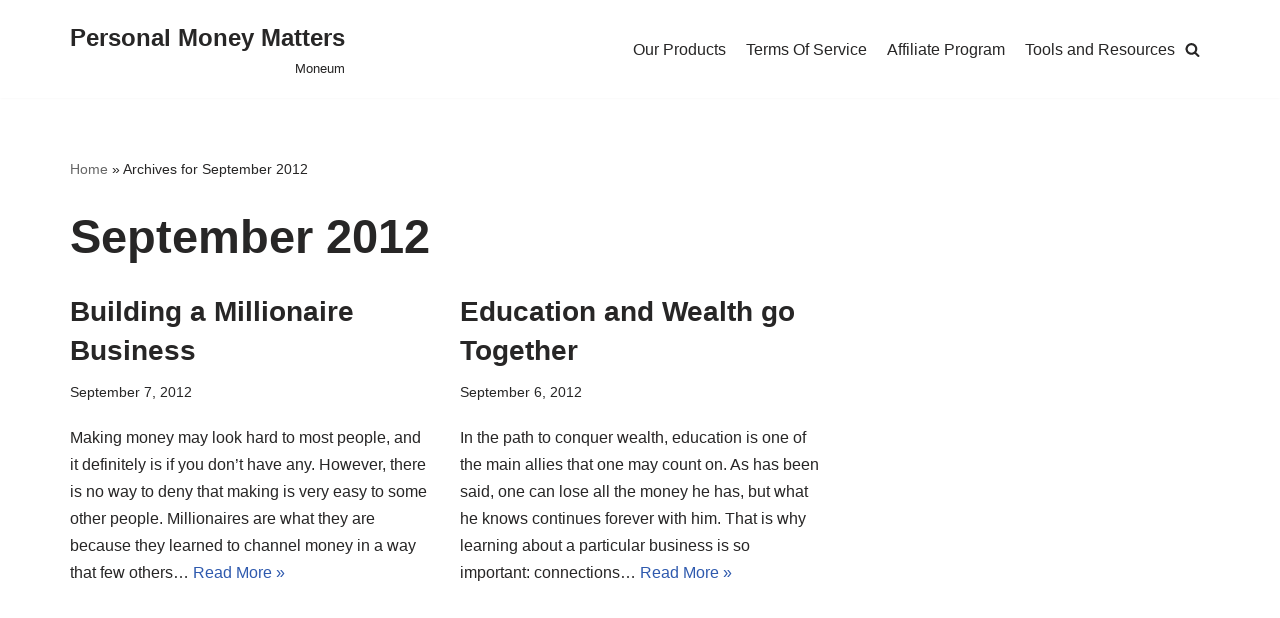

--- FILE ---
content_type: text/plain
request_url: https://www.google-analytics.com/j/collect?v=1&_v=j102&a=168470106&t=pageview&_s=1&dl=https%3A%2F%2Fmoneum.com%2F2012%2F09%2F&ul=en-us%40posix&dt=September%202012%20-%20Personal%20Money%20Matters&sr=1280x720&vp=1280x720&_u=IEBAAEABAAAAACAAI~&jid=1459959256&gjid=846970847&cid=506227054.1768979863&tid=UA-205892-12&_gid=959929338.1768979863&_r=1&_slc=1&z=69838797
body_size: -449
content:
2,cG-J02M82E4G2